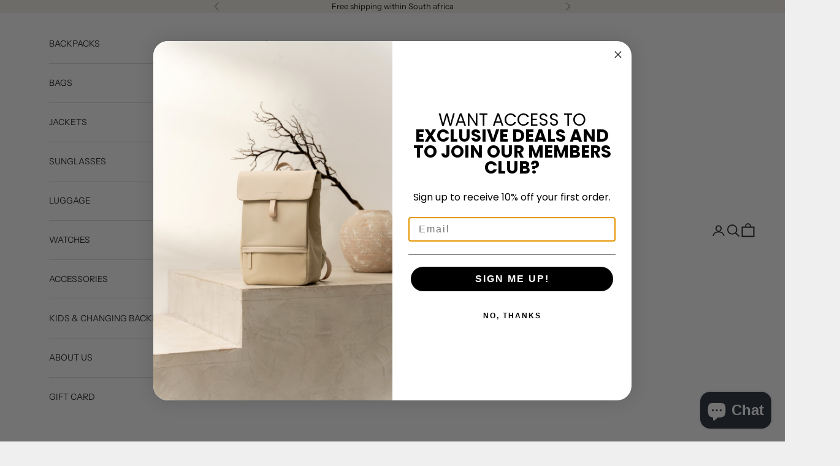

--- FILE ---
content_type: application/javascript
request_url: https://light.spicegems.org/0/js/scripttags/kapten-son-south-africa/country_redirect_f49777e105a25b0bdc4edc9ffc297456.min.js?v=31&shop=kapten-son-south-africa.myshopify.com
body_size: 12299
content:
(()=>{var T=class{static IsSamePath(e,t){return this.NakedPath(this.GetPath(e))==this.NakedPath(this.GetPath(t))}static NakedPath(e){return this.TrimSlash(this.RemoveParams(e))}static TrimSlash(e){return e.split("/").filter(t=>t).join("/")}static AppendParamObject(e,t,r=!0){let i=new URL(e),n=this.ParamToObject(i.searchParams),s=r?{...n,...t}:{...t,...n};Object.keys(s).filter(p=>{s[p]===""&&delete s[p]});let c=new URL(e);return c.search=this.ToQueryString(s),c.toString()}static ToQueryString(e){return new URLSearchParams(e).toString()}static GetParamsObject(e){let t=new URL(e);return this.ParamToObject(t.searchParams)}static ParamToObject(e){return Object.fromEntries?Object.fromEntries(e):[...e].reduce((r,[i,n])=>({...r,[i]:n}),{})}static RemoveParams(e){return e.split("?")[0]}static GetDomain(e){return new URL(e).host}static GetPath(e){return new URL(e).pathname}static GetSubdomain(e){return this.GetDomain(e).split(".").slice(0,-2).join(".")}static isSameDomain(e,t){return this.GetDomain(e)==this.GetDomain(t)}static IsSameUrl(e,t){return this.isSameDomain(e,t)&&this.IsSamePath(e,t)}static isWindowVariableDefined(e){let t=e.split("."),r=window;return t.every(n=>(r=r[n],r&&typeof r!="undefined"))}},f=T;var g=class{static Extract(e){return g.GetLangaugeFromUrl(e)??g.GetLanguageFromParam(e)}static GetLangaugeFromShopify(){return f.isWindowVariableDefined("Shopify.routes.root")&&window.Shopify.routes.root!=="/"?window.Shopify.routes.root.replace(/\//g,""):null}static GetLanguageFromPath(e){let r=e.split("/")[1]??"";return g.GetLanguageOrNull(r)}static GetLanguageFromParam(e){let r=f.GetParamsObject(e).lang??null;return g.GetLanguageOrNull(r)}static GetLangaugeFromUrl(e){if(e.split("/").length<4)return null;let t=f.GetPath(e);return this.GetLanguageFromPath(t)}static GetLanguageFromSubdomain(e){let t=f.GetSubdomain(e);return g.GetLanguageOrNull(t)}static GetLanguageOrNull(e){return g.IsLanguageCode(e)?e:null}static IsLanguageCode(e){return e==null?!1:e.length==2||e.length==5&&e.indexOf("-")==2}},C=g;var L=class{constructor(e){this.config=e}execute(){return this.config.visitor.url=window.location.href,this.config.visitor.language=C.GetLangaugeFromShopify()??C.Extract(this.config.visitor.url),this.config}},we=L;var Fe={"redirectRules":[{"country_code":["ZA"],"id":1,"name":"South African Redirect","url_to":"https:\/\/kapten-son.co.za\/","store_name":"Kapten & Son South Africa","relative":false,"utm":{"forward":false,"params":{"utm_source":"","utm_medium":"","utm_campaign":"","utm_term":"","utm_content":""}},"redirection":{"active":true,"autoRedirect":true,"displaySetting":{"type":"box","url":"https:\/\/cdn.shopify.com\/s\/files\/1\/0015\/7486\/2966\/files\/Default81921268b1900f955ddb99066bdb791cb04fcdd2_template.txt?v=1676365335"},"cookie":{"action":"2","value":52476,"time":"60"}},"whitelist":{"IsGlobal":true,"IP":[],"URL":[],"Param":[]}}],"whitelist":{"IP":[],"URL":[],"Param":["no_rule"]},"visitor":{"country_code":"US","ip_address":"3.143.223.99","ua":"Mozilla/5.0 (Macintosh; Intel Mac OS X 10_15_7) AppleWebKit/537.36 (KHTML, like Gecko) Chrome/131.0.0.0 Safari/537.36; ClaudeBot/1.0; +claudebot@anthropic.com)","url":"","language":""},"displaySetting":{"type":"box","url":"https:\/\/cdn.shopify.com\/s\/files\/1\/0015\/7486\/2966\/files\/Default81921268b1900f955ddb99066bdb791cb04fcdd2_template.txt?v=1676365335"},"gdpr":[],"userBatch":"3","cookie":{"action":"2","value":52476,"time":"60"},"allCountries":{"AF":"Afghanistan","AX":"\u00c5land Islands","AL":"Albania","DZ":"Algeria","AS":"American Samoa","AD":"Andorra","AO":"Angola","AI":"Anguilla","AQ":"Antarctica","AG":"Antigua and Barbuda","AR":"Argentina","AM":"Armenia","AW":"Aruba","AU":"Australia","AT":"Austria","AZ":"Azerbaijan","BS":"Bahamas","BH":"Bahrain","BD":"Bangladesh","BB":"Barbados","BY":"Belarus","BE":"Belgium","BZ":"Belize","BJ":"Benin","BM":"Bermuda","BT":"Bhutan","BO":"Bolivia, Plurinational State of","BQ":"Bonaire, Sint Eustatius and Saba","BA":"Bosnia and Herzegovina","BW":"Botswana","BV":"Bouvet Island","BR":"Brazil","IO":"British Indian Ocean Territory","BN":"Brunei Darussalam","BG":"Bulgaria","BF":"Burkina Faso","BI":"Burundi","KH":"Cambodia","CM":"Cameroon","CA":"Canada","CV":"Cape Verde","KY":"Cayman Islands","CF":"Central African Republic","TD":"Chad","CL":"Chile","CN":"China","CX":"Christmas Island","CC":"Cocos (Keeling) Islands","CO":"Colombia","KM":"Comoros","CG":"Congo","CD":"Congo, the Democratic Republic of the","CK":"Cook Islands","CR":"Costa Rica","CI":"C\u00f4te d`Ivoire","HR":"Croatia","CU":"Cuba","CW":"Cura\u00e7ao","CY":"Cyprus","CZ":"Czech Republic","DK":"Denmark","DJ":"Djibouti","DM":"Dominica","DO":"Dominican Republic","EC":"Ecuador","EG":"Egypt","SV":"El Salvador","GQ":"Equatorial Guinea","ER":"Eritrea","EE":"Estonia","ET":"Ethiopia","FK":"Falkland Islands (Malvinas)","FO":"Faroe Islands","FJ":"Fiji","FI":"Finland","FR":"France","GF":"French Guiana","PF":"French Polynesia","TF":"French Southern Territories","GA":"Gabon","GM":"Gambia","GE":"Georgia","DE":"Germany","GH":"Ghana","GI":"Gibraltar","GR":"Greece","GL":"Greenland","GD":"Grenada","GP":"Guadeloupe","GU":"Guam","GT":"Guatemala","GG":"Guernsey","GN":"Guinea","GW":"Guinea-Bissau","GY":"Guyana","HT":"Haiti","HM":"Heard Island and McDonald Islands","VA":"Holy See (Vatican City State)","HN":"Honduras","HK":"Hong Kong","HU":"Hungary","IS":"Iceland","IN":"India","ID":"Indonesia","IR":"Iran, Islamic Republic of","IQ":"Iraq","IE":"Ireland","IM":"Isle of Man","IL":"Israel","IT":"Italy","JM":"Jamaica","JP":"Japan","JE":"Jersey","JO":"Jordan","KZ":"Kazakhstan","KE":"Kenya","KI":"Kiribati","KP":"Korea, Democratic People`s Republic of","KR":"Korea, Republic of","KW":"Kuwait","KG":"Kyrgyzstan","LA":"Lao People`s Democratic Republic","LV":"Latvia","LB":"Lebanon","LS":"Lesotho","LR":"Liberia","LY":"Libya","LI":"Liechtenstein","LT":"Lithuania","LU":"Luxembourg","MO":"Macao","MK":"Macedonia, the Former Yugoslav Republic of","MG":"Madagascar","MW":"Malawi","MY":"Malaysia","MV":"Maldives","ML":"Mali","MT":"Malta","MH":"Marshall Islands","MQ":"Martinique","MR":"Mauritania","MU":"Mauritius","YT":"Mayotte","MX":"Mexico","FM":"Micronesia, Federated States of","MD":"Moldova, Republic of","MC":"Monaco","MN":"Mongolia","ME":"Montenegro","MS":"Montserrat","MA":"Morocco","MZ":"Mozambique","MM":"Myanmar","NA":"Namibia","NR":"Nauru","NP":"Nepal","NL":"Netherlands","NC":"New Caledonia","NZ":"New Zealand","NI":"Nicaragua","NE":"Niger","NG":"Nigeria","NU":"Niue","NF":"Norfolk Island","MP":"Northern Mariana Islands","NO":"Norway","OM":"Oman","PK":"Pakistan","PW":"Palau","PS":"Palestine, State of","PA":"Panama","PG":"Papua New Guinea","PY":"Paraguay","PE":"Peru","PH":"Philippines","PN":"Pitcairn","PL":"Poland","PT":"Portugal","PR":"Puerto Rico","QA":"Qatar","RE":"R\u00e9union","RO":"Romania","RU":"Russian Federation","RW":"Rwanda","BL":"Saint Barth\u00e9lemy","SH":"Saint Helena, Ascension and Tristan da Cunha","KN":"Saint Kitts and Nevis","LC":"Saint Lucia","MF":"Saint Martin (French part)","PM":"Saint Pierre and Miquelon","VC":"Saint Vincent and the Grenadines","WS":"Samoa","SM":"San Marino","ST":"Sao Tome and Principe","SA":"Saudi Arabia","SN":"Senegal","RS":"Serbia","SC":"Seychelles","SL":"Sierra Leone","SG":"Singapore","SX":"Sint Maarten (Dutch part)","SK":"Slovakia","SI":"Slovenia","SB":"Solomon Islands","SO":"Somalia","ZA":"South Africa","GS":"South Georgia and the South Sandwich Islands","SS":"South Sudan","ES":"Spain","LK":"Sri Lanka","SD":"Sudan","SR":"Suriname","SJ":"Svalbard and Jan Mayen","SZ":"Swaziland","SE":"Sweden","CH":"Switzerland","SY":"Syrian Arab Republic","TW":"Taiwan, Province of China","TJ":"Tajikistan","TZ":"Tanzania, United Republic of","TH":"Thailand","TL":"Timor-Leste","TG":"Togo","TK":"Tokelau","TO":"Tonga","TT":"Trinidad and Tobago","TN":"Tunisia","TR":"Turkey","TM":"Turkmenistan","TC":"Turks and Caicos Islands","TV":"Tuvalu","UG":"Uganda","UA":"Ukraine","AE":"United Arab Emirates","GB":"United Kingdom","US":"United States","UM":"United States Minor Outlying Islands","UY":"Uruguay","UZ":"Uzbekistan","VU":"Vanuatu","VE":"Venezuela, Bolivarian Republic of","VN":"Viet Nam","VG":"Virgin Islands, British","VI":"Virgin Islands, U.S.","WF":"Wallis and Futuna","EH":"Western Sahara","YE":"Yemen","ZM":"Zambia","ZW":"Zimbabwe"},"htmlCss":{"topBarHtml":"<div class=\"spicegems_cr_top_bar\" id=\"spicegems_cr_top_bar\"> <div class=\"spicegems_cr_top_bar_con-fluid \"> <div class=\"spicegems_cr_col-md-12\"> <msg id=\"spicegems_cr_mod_msg\"><\/msg> <a href=\"javascript:void(0)\" class=\"spicegems_cr_main-btn\" id=\"spicegems_cr_btn_yes\"><\/a> <a href=\"javascript:void(0)\" class=\"spicegems_cr_main-btn\" id=\"spicegems_cr_btn_no\"><\/a> <\/div><\/div><\/div>","boxHtml":"<div class=\"spicegems_cr_modal \" id=\"sg_country_redirect_mod\" tabindex=\"-1\" ><div class=spicegems_cr_modal-dialog><div class=spicegems_cr_modal-content><div class=spicegems_cr_modal-header><div class=spicegems_cr_modal-title id=spicegems_cr_myModalLabel><\/div><\/div><div class=spicegems_cr_modal-body><div id=spicegems_cr_mod_sitelogo style=display:none><img class=sg_cbr_img-responsive id=sg_cbr_box_image src=\"\"><\/div><msg id=spicegems_cr_mod_msg><\/msg><\/div><div class=spicegems_cr_modal-footer><a class=spicegems_cr_main-btn href=javascript:void(0) id=spicegems_cr_btn_yes><\/a> <a class=spicegems_cr_main-btn href=javascript:void(0) id=spicegems_cr_btn_no><\/a><\/div><\/div><\/div><\/div>","boxCss":"<style>\n.spicegems_cr_modal {\n  background-color: rgba(0, 0, 0, 0.2);\n}\n.spicegems_cr_modal {\n  position: fixed;\n  height: 100%;\n  top: 0;\n  right: 0;\n  bottom: 0;\n  left: 0;\n  z-index: 500000000;\n  display: none;\n  overflow: auto;\n  -webkit-overflow-scrolling: touch;\n  outline: 0;\n}\n.spicegems_cr_modal-open .spicegems_cr_modal {\n  overflow-x: hidden;\n  overflow-y: auto;\n}\n.spicegems_cr_modal-dialog {\n  position: relative;\n  width: auto;\n  margin: 10px;\n}\n.spicegems_cr_modal-content {\n  position: relative;\n  background-color: #fff;\n  -webkit-background-clip: padding-box;\n  background-clip: padding-box;\n  border: 1px solid #999;\n  border: 1px solid rgba(0, 0, 0, 0.2);\n  border-radius: 4px;\n  outline: 0;\n  -webkit-box-shadow: 0 3px 9px rgba(0, 0, 0, 0.5);\n  box-shadow: 0 3px 9px rgba(0, 0, 0, 0.5);\n  overflow: hidden;\n}\n.spicegems_cr_modal-backdrop {\n  position: fixed;\n  top: 0;\n  right: 0;\n  bottom: 0;\n  left: 0;\n  z-index: 400000000;\n  background-color: #000;\n}\n.spicegems_cr_modal-header {\n  background-color: rgb(33, 43, 53);\n  color: #fff;\n  border-bottom: 1px solid rgb(33, 43, 53);\n  padding: 12px 15px;\n  border-top-left-radius: 2px;\n  border-top-right-radius: 2px;\n  font-size: 18px;\n  font-family: sans-serif;\n  text-align: center;\n}\n\n.spicegems_cr_modal-title {\n  text-align: center;\n  margin: 0;\n  line-height: 1.42857143;\n}\n.spicegems_cr_modal-body {\n  position: relative;\n  padding: 50px 15px;\n  text-align: center;\n}\n#spicegems_cr_mod_msg {\n  font-family: sans-serif;\n  font-size: 20px;\n  color: #333;\n  line-height: normal;\n  -webkit-font-smoothing: antialiased;\n}\n#sg_country_redirect_mod #spicegems_cr_mod_msg {\n  padding: 0px;\n  background: transparent;\n}\n.spicegems_cr_modal-footer {\n  text-align: center;\n  border-top: 1px solid #ddd;\n  padding: 10px 15px;\n}\n.spicegems_cr_modal-scrollbar-measure {\n  position: absolute;\n  top: -9999px;\n  width: 50px;\n  height: 50px;\n  overflow: scroll;\n}\n\nbutton.spicegems_cr_close {\n  position: absolute;\n  width: 16px;\n  height: 16px;\n  top: 10px;\n  right: 10px;\n  float: right;\n  font-size: 21px;\n  font-weight: bold;\n  line-height: 1;\n  background: transparent;\n  background-color: transparent;\n  color: #fff;\n  text-shadow: 0 1px 0 #fff;\n  filter: alpha(opacity=20);\n  opacity: 0.9;\n  z-index: 2;\n  padding: 0;\n  outline: none;\n  border: none;\n  margin: 0px;\n  box-shadow: none;\n  cursor: pointer;\n  -webkit-appearance: none;\n}\n\nbutton.spicegems_cr_close:hover,\nbutton.spicegems_cr_close:focus {\n  text-decoration: none;\n  cursor: pointer;\n  opacity: 1;\n}\n\n.spicegems_cr_modal-open {\n  overflow: hidden;\n}\n@media (min-width: 768px) {\n  .spicegems_cr_modal-dialog {\n    width: 600px;\n    max-width: 95%;\n    margin: 30px auto;\n  }\n  .spicegems_cr_modal-content {\n    -webkit-box-shadow: 0 5px 15px rgba(0, 0, 0, 0.5);\n    box-shadow: 0 5px 15px rgba(0, 0, 0, 0.5);\n  }\n  .spicegems_cr_modal-sm {\n    width: 300px;\n  }\n}\n@media (min-width: 992px) {\n  .spicegems_cr_modal-lg {\n    width: 900px;\n  }\n}\n@media (max-width: 767px) {\n  .spicegems_cr_modal .spicegems_cr_modal-dialog {\n    width: auto;\n  }\n}\n\/* #spicegems_cr_mod_sitelogo {\n  text-align: center;\n  margin-bottom: 15px;\n}\n#spicegems_cr_mod_sitelogo img {\n  width: 60%;\n  display: block;\n  margin: 0 auto;\n} *\/\n#spicegems_cr_mod_sitelogo {\n  text-align: center;\n  width: 60%;\n  display: block;\n  margin: 0 auto 15px auto;\n}\n.sg_cbr_img-responsive {\n  width: 100%;\n  max-width: 100%;\n  height: auto;\n}\n\n#spicegems_cr_btn_yes {\n  color: #fff;\n  background-color: rgb(33, 43, 53);\n}\n#spicegems_cr_btn_no {\n  color: #000;\n  background-color: #e5e5e5;\n}\n\n.spicegems_cr_modal .spicegems_cr_modal-dialog {\n  top: 10%;\n  transform: translateY(-10%);\n}\n\n.spicegems_cr_main-btn {\n  min-width: 100px;\n  color: #fff;\n  background: #3d9ad1;\n  font-family: sans-serif;\n  font-size: 16px;\n  line-height: normal;\n  padding: 10px 15px;\n  font-weight: normal;\n  margin: 6px 5px;\n  border: 1px solid transparent;\n  border-radius: 2px;\n  display: inline-block;\n  text-align: center;\n  text-decoration: none;\n  font-family: \"Open Sans\", sans-serif;\n  -webkit-box-shadow: 0 2px 2px 0 rgba(0, 0, 0, 0.14), 0 3px 1px -2px rgba(0, 0, 0, 0.2),\n    0 1px 5px 0 rgba(0, 0, 0, 0.12);\n  box-shadow: 0 2px 2px 0 rgba(0, 0, 0, 0.14), 0 3px 1px -2px rgba(0, 0, 0, 0.2), 0 1px 5px 0 rgba(0, 0, 0, 0.12);\n  transition: all 0.3s ease-in-out 0s;\n  transition: box-shadow 0.2s cubic-bezier(0.4, 0, 1, 1), background-color 0.2s cubic-bezier(0.4, 0, 0.2, 1),\n    color 0.2s cubic-bezier(0.4, 0, 0.2, 1);\n}\n\n.spicegems_cr_main-btn:hover,\n.spicegems_cr_main-btn:active {\n  color: #fff;\n  opacity: 0.8;\n}\n\n.spicegems_cr_modal-footer.sgcr_button_align_vertical .spicegems_cr_main-btn {\n  width: 55%;\n}\n\n\/* Close button css *\/\nsvg.spicegems_cr_icon_close_Svg {\n  width: 16px;\n  height: 16px;\n  fill: currentColor;\n}\n\n#spicegems_cr_mod_sitelogo_header {\n  width: 30%;\n  margin: 0px auto;\n  max-width: 100%;\n  margin-bottom: 15px;\n  overflow: hidden;\n}\n\nimg.sg_cbr_img_header {\n  width: 100%;\n  vertical-align: middle;\n  margin: 0px auto;\n}\n\n\/* Animation CSS Start *\/\n\n\/* default animation CSS*\/\n.sgcr-animation--slide-down {\n  -webkit-animation: sgcr_default 0.2s linear;\n  -moz-animation: sgcr_default 0.2s linear;\n  -o-animation: sgcr_default 0.2s linear;\n  animation: sgcr_default 0.2s linear;\n}\n@keyframes sgcr_default {\n  from {\n    top: 0%;\n  }\n  to {\n    top: 10%;\n  }\n}\n\n\/* leftslide animateion start *\/\n.sgcr-animation--left {\n  -webkit-animation: sgcr_leftslide 0.2s linear;\n  -moz-animation: sgcr_leftslide 0.2s linear;\n  -o-animation: sgcr_leftslide 0.2s linear;\n  animation: sgcr_leftslide 0.2s linear;\n}\n@keyframes sgcr_leftslide {\n  from {\n    left: -20%;\n    opacity: 0;\n  }\n  to {\n    left: 0%;\n    opacity: 1;\n  }\n}\n\/* leftslide animateion end *\/\n\n\/* rightslide animateion start *\/\n.sgcr-animation--right {\n  -webkit-animation: sgcr_rightslide 0.2s linear;\n  -moz-animation: sgcr_rightslide 0.2s linear;\n  -o-animation: sgcr_rightslide 0.2s linear;\n  animation: sgcr_rightslide 0.2s linear;\n}\n@keyframes sgcr_rightslide {\n  from {\n    right: -20%;\n    opacity: 0;\n  }\n  to {\n    right: 0%;\n    opacity: 1;\n  }\n}\n\/* right animateion end *\/\n\n\/* slideUp animateion start *\/\n.sgcr-animation--slide-up {\n  -webkit-animation: sgcr_slideUp 0.2s linear;\n  -moz-animation: sgcr_slideUp 0.2s linear;\n  -o-animation: sgcr_slideUp 0.2s linear;\n  animation: sgcr_slideUp 0.2s linear;\n}\n@keyframes sgcr_slideUp {\n  from {\n    top: 20%;\n    opacity: 0;\n  }\n  to {\n    top: 10%;\n    opacity: 1;\n  }\n}\n\/* slideUp animateion end *\/\n\n\/* fadeIn Animation start *\/\n.sgcr-animation--fade-in {\n  animation: sg--fadeIn ease 1s;\n  -webkit-animation: sg--fadeIn ease 1s;\n  -moz-animation: sg--fadeIn ease 1s;\n  -o-animation: sg--fadeIn ease 1s;\n  -ms-animation: sg--fadeIn ease 1s;\n}\n@keyframes sg--fadeIn {\n  0% {\n    opacity: 0;\n  }\n  100% {\n    opacity: 1;\n  }\n}\n\n\/* fadeIn Animation end *\/\n\/* Animation CSS End *\/\n\n\/* Background image css *\/\n#sg_country_redirect_mod .spicegems_cr_modal-content,\n#sg_country_redirect_mod.spicegems_cr_modal {\n  background-size: cover;\n  background-repeat: no-repeat;\n  background-position: top center;\n}\n\n\/* Width USing Class *\/\n.sgcr_box-small {\n  width: 400px;\n}\n.sgcr_box-medium {\n  width: 600px;\n}\n.sgcr_box-large {\n  width: 800px;\n}\n\n.spicegems_cr_modal-title,\n#spicegems_cr_mod_msg,\n.spicegems_cr_main-btn {\n  white-space: break-spaces;\n}\n\n\/* flag common css *\/\n.spicegems_cr_modal span.fi {\n  background-size: contain;\n  background-position: 50%;\n  background-repeat: no-repeat;\n  position: relative;\n  display: inline-block;\n  width: 1.33333333em;\n  line-height: 1em;\n  margin: 0;\n  padding: 0;\n}\n\n.spicegems_cr_modal .fi-global {\n  background-image: url(https:\/\/cdn.shopify.com\/s\/files\/1\/0629\/5411\/1163\/files\/sg_global.png?v=1662362896);\n}\n\n.spicegems_cr_modal span.sg-2x {\n  width: 42px;\n  height: 36px;\n}\n\n.spicegems_cr_modal span.sg-4x {\n  width: 70px;\n  height: 54px;\n}\n\n.spicegems_cr_modal span.fi.sg-round {\n  background-size: cover;\n  border-radius: 50px;\n}\n\n.spicegems_cr_modal span.fi.sg-2x.sg-round {\n  background-size: cover;\n  width: 36px;\n  height: 36px;\n  border-radius: 50px;\n}\n#sg_country_redirect_mod span.fi.sg-4x.sg-round {\n  background-size: cover;\n  width: 54px;\n  height: 54px;\n  border-radius: 50px;\n}\n<\/style>","topBarCss":"<style>\n.spicegems_cr_top_bar {\n  background-color: rgba(33, 43, 53, 0.9);\n  color: #fff;\n  position: fixed;\n  width: 100%;\n  border: 1px solid transparent;\n  \/* opacity: 0.9; *\/\n  z-index: 400000000;\n  top: 0;\n  left: 0;\n  box-shadow: 0 1px 3px 2px rgba(0, 0, 0, 0.15);\n  padding: 6px 0;\n}\n\n#spicegems_cr_mod_msg {\n  color: #fff;\n  text-align: center;\n  font-family: sans-serif;\n  font-size: 18px;\n  line-height: normal;\n  letter-spacing: 0.3px;\n  text-shadow: 0px 2px 3px rgba(0, 0, 0, 0.2);\n  margin: 10px;\n}\n\n#spicegems_cr_top_bar #spicegems_cr_mod_msg {\n  padding: 0px;\n  background: transparent;\n}\n\n#spicegems_cr_btn_yes {\n  margin-left: 15px;\n}\n\n.spicegems_cr_top_bar_con-fluid {\n  padding-right: 0px;\n  padding-left: 0px;\n  margin-right: auto;\n  margin-left: auto;\n}\n\n@media (min-width: 992px) {\n  .spicegems_cr_col-md-3,\n  .spicegems_cr_col-md-4,\n  .spicegems_cr_col-md-5,\n  .spicegems_cr_col-md-6,\n  .spicegems_cr_col-md-7,\n  .spicegems_cr_col-md-8,\n  .spicegems_cr_col-md-9 {\n    float: left;\n  }\n\n  .spicegems_cr_col-md-12 {\n    width: 100%;\n    text-align: center;\n  }\n\n  .spicegems_cr_col-md-9 {\n    width: 75%;\n  }\n\n  .spicegems_cr_col-md-8 {\n    width: 66.66666667%;\n  }\n\n  .spicegems_cr_col-md-7 {\n    width: 58.33333333%;\n  }\n\n  .spicegems_cr_col-md-6 {\n    width: 50%;\n  }\n}\n\n.spicegems_cr_main-btn {\n  min-width: 100px;\n  color: #fff;\n  background: #3d9ad1;\n  font-family: sans-serif;\n  font-size: 16px;\n  line-height: normal;\n  padding: 10px 15px;\n  font-weight: normal;\n  margin: 6px 10px;\n  border: 1px solid transparent;\n  border-radius: 2px;\n  display: inline-block;\n  text-decoration: none;\n  font-family: \"Open Sans\", sans-serif;\n  -webkit-box-shadow: 0 2px 2px 0 rgb(0 0 0 \/ 14%), 0 3px 1px -2px rgb(0 0 0 \/ 20%), 0 1px 5px 0 rgb(0 0 0 \/ 12%);\n  box-shadow: 0 2px 2px 0 rgb(0 0 0 \/ 14%), 0 3px 1px -2px rgb(0 0 0 \/ 20%), 0 1px 5px 0 rgb(0 0 0 \/ 12%);\n  transition: all 0.3s ease-in-out 0s;\n  transition: box-shadow 0.2s cubic-bezier(0.4, 0, 1, 1), background-color 0.2s cubic-bezier(0.4, 0, 0.2, 1),\n    color 0.2s cubic-bezier(0.4, 0, 0.2, 1);\n}\n\n#spicegems_cr_btn_yes {\n  color: #000;\n  background-color: #e5e5e5;\n}\n\n#spicegems_cr_btn_no {\n  color: #fff;\n  background-color: #404e5d;\n}\n\n.spicegems_cr_main-btn:hover,\n.spicegems_cr_main-btn:active {\n  color: #fff;\n  opacity: 0.8;\n}\n\n#spicegems_cr_mod_sitelogo {\n  display: block;\n  width: 54px;\n  height: 54px;\n  overflow: hidden;\n  border: 0;\n  border-radius: 0;\n  padding: 0;\n  margin: 10px;\n}\n.sg_cbr_img-responsive {\n  width: 100%;\n  height: 100%;\n  object-fit: cover;\n}\n.spicegems_cr_col-md-12 {\n  text-align: center;\n  display: flex;\n  align-items: center;\n  justify-content: center;\n  flex-wrap: wrap;\n}\n\/* small device: Banner Padding css *\/\n\/* @media (max-width: 500px) {\n  #spicegems_cr_mod_sitelogo {\n    min-width: 54px;\n  }\n} *\/\n\n\/* Background image css *\/\n#spicegems_cr_top_bar {\n  background-size: cover;\n  background-repeat: no-repeat;\n  background-position: top center;\n}\n\n.spicegems_cr_modal-title,\n#spicegems_cr_mod_msg,\n.spicegems_cr_main-btn {\n  white-space: break-spaces;\n}\n\n\/* flag common css *\/\n#spicegems_cr_top_bar span.fi {\n  background-size: contain;\n  background-position: 50%;\n  background-repeat: no-repeat;\n  position: relative;\n  display: inline-block;\n  width: 1.33333333em;\n  line-height: 1em;\n  margin: 0;\n  padding: 0;\n}\n#spicegems_cr_top_bar .fi-global {\n  background-image: url(https:\/\/cdn.shopify.com\/s\/files\/1\/0629\/5411\/1163\/files\/sg_global.png?v=1662362896);\n}\n#spicegems_cr_top_bar span.sg-2x {\n  width: 42px;\n  height: 36px;\n}\n\n#spicegems_cr_top_bar span.sg-4x {\n  width: 70px;\n  height: 54px;\n}\n#spicegems_cr_top_bar span.fi.sg-round {\n  background-size: cover;\n  border-radius: 50px;\n}\n#spicegems_cr_top_bar span.fi.sg-2x.sg-round {\n  background-size: cover;\n  width: 36px;\n  height: 36px;\n  border-radius: 50px;\n}\n#spicegems_cr_top_bar span.fi.sg-4x.sg-round {\n  background-size: cover;\n  width: 54px;\n  height: 54px;\n  border-radius: 50px;\n}\n<\/style>","gdprHtml":"<div class=\"spicegems_gdpr_top_banner\" id=\"spicegems_gdpr_banner\"> <div class=\"spicegems_gdpr_banner_con\"> <div class=\"spicegems_gdpr_banner_inner\"> <msg id=\"spicegems_gdpr_banner_msg\"><\/msg> <a href=\"\" id=\"spicegems_gdpr_banner_link\"><\/a> <\/div><a href=\"javascript:void(0)\" id=\"spicegems_gdpr_main_btn\"><\/a> <\/div><\/div>","gdprCss":"<style>#spicegems_gdpr_banner{background-color: rgb(33, 43, 53);color: #fff;width: 100%;z-index: 500000001;box-shadow: 0 1px 3px 2px rgba(0, 0, 0, 0.15);padding: 6px 0;-webkit-animation:sgcr_feadIn .4s ease-in;-moz-animation:sgcr_feadIn .4s ease-in;-o-animation:sgcr_feadIn .4s ease-in;animation:sgcr_feadIn .4s ease-in;opacity: 1}@keyframes sgcr_feadIn{0%{opacity: 0}50%{opacity: 0.5}100%{opacity: 1}}.spicegems_gdpr_banner_con{padding-right: 15px;padding-left: 15px;margin-right: auto;margin-left: auto;display: flex}.spicegems_gdpr_banner_inner{display: inline-block;width: 90%;float: left;padding: 12px 5px}#spicegems_gdpr_banner_msg{display: inline;color: #fff;font-family: sans-serif;font-size: 18px;letter-spacing: 0.3px;text-align: justify}#spicegems_gdpr_banner_link{display: inline;padding: 12px 5px;color: #0072ff;font-family: sans-serif;font-size: 18px;letter-spacing: 0.3px;text-shadow: 0px 2px 3px rgba(0, 0, 0, 0.2)}#spicegems_gdpr_main_btn{min-width: 100px;color: #000;background: #e5e5e5;font-size: 16px;letter-spacing: 0.8px;letter-spacing: 1.1px;text-align: center;padding: 8px 15px;font-weight: normal;border-radius: 2px;display: inline-block;text-decoration: none;font-family: 'Open Sans', sans-serif;-webkit-box-shadow: 0 2px 2px 0 rgba(0, 0, 0, 0.14), 0 3px 1px -2px rgba(0, 0, 0, 0.2), 0 1px 5px 0 rgba(0, 0, 0, 0.12);box-shadow: 0 2px 2px 0 rgba(0, 0, 0, 0.14), 0 3px 1px -2px rgba(0, 0, 0, 0.2), 0 1px 5px 0 rgba(0, 0, 0, 0.12);transition: all 0.3s ease-in-out 0s;transition: box-shadow 0.2s cubic-bezier(0.4, 0, 1, 1), background-color 0.2s cubic-bezier(0.4, 0, 0.2, 1), color 0.2s cubic-bezier(0.4, 0, 0.2, 1);float: right;cursor: pointer;box-sizing: border-box}#spicegems_gdpr_main_btn:hover,#spicegems_gdpr_main_btn:active{opacity: 0.8}#spicegems_gdpr_main_btn{align-self: center;margin-left: auto}.spicegems_gdpr_top_pushdown_banner{position: static;top: 0;bottom: auto;left: 0}.spicegems_gdpr_top_banner{position: fixed;top: 0;bottom: auto;left: 0}.spicegems_gdpr_bottom_banner{position: fixed;top: auto;bottom: 0;left: 0}.spicegems_gdpr_float-left_banner{position: fixed;top: auto;bottom: 20px;left: 20px;width: 30% !important}.spicegems_gdpr_float-right_banner{position: fixed;top: auto;bottom: 20px;right: 20px;width: 30% !important}.spicegems_gdpr_float-left_banner .spicegems_gdpr_banner_con, .spicegems_gdpr_float-right_banner .spicegems_gdpr_banner_con{display: block}.spicegems_gdpr_float-left_banner .spicegems_gdpr_banner_inner, .spicegems_gdpr_float-right_banner .spicegems_gdpr_banner_inner{width: 100%}.spicegems_gdpr_float-left_banner .spicegems_gdpr_banner_inner > *, .spicegems_gdpr_float-right_banner .spicegems_gdpr_banner_inner > *{display: block !important;width: 100%}.spicegems_gdpr_float-left_banner #spicegems_gdpr_main_btn, .spicegems_gdpr_float-right_banner #spicegems_gdpr_main_btn{display: block !important;width: 100%;transform: none;margin-bottom: 10px}#spicegems_gdpr_banner{display: none}@media only screen and (max-width: 600px){.spicegems_gdpr_float-right_banner{width: 100% !important;right: 0;bottom: 0}.spicegems_gdpr_float-left_banner{width: 100% !important;left: 0;bottom: 0}}<\/style> "},"campaign":{"active":false,"type":"top_banner"},"gAnalyticsID":"","geoIPTracking":false,"autoredirect":false,"app_status":"1"},l=Fe;function h(o,e="equals"){let t=[];return o.forEach(r=>{t.push({match_against:r,match_type:e})}),t}function Ne(o){let e=[];return o.forEach(t=>{e.push({param:t})}),e}var V=class{constructor(e,t){e=e??[],typeof e=="string"&&(e=[e]),Array.isArray(e)&&e.length>0&&typeof e[0]=="string"&&(e=Ne(e)),this.params=e,this.matchAgainsts=t??[]}name(){return this.constructor.name}validate(){for(let e of this.params)for(let t of this.matchAgainsts)if(this.matcher(e.param,t))return!0;return!1}fireOnValidate(){return!0}fireOnInvalidate(){return!0}matcher(e,t){if(t.match_type==="equals"){if(e===t.match_against)return!0}else if(t.match_type==="contains"){if(e.includes(t.match_against))return!0}else if(t.match_type==="starts_with"){if(e.startsWith(t.match_against))return!0}else if(t.match_type==="ends_with"){if(e.endsWith(t.match_against))return!0}else if(t.match_type==="regex"&&new RegExp(t.match_against).test(e))return!0;return!1}},m=V;var W=class{constructor(){this.BeforeMiddlewares=[]}add(e){return this.BeforeMiddlewares.push(e),!0}execute(){let e=!1;for(let t=0;t<this.BeforeMiddlewares.length;t++){let r=this.BeforeMiddlewares[t];if(r.validate()){r.fireOnValidate(),e=!0;break}else r.fireOnInvalidate()}return e}},v=W;var G=class extends m{constructor(){super(...arguments);this.knowns=["googlebot","www.google.com","googlebot-mobile","googlebot-image","googlebot-news","googlebot-video","adsbot-google-mobile","adsbot-google","feedfetcher-google","mediapartners-google","google-adwords-instant","appengine-google","google web preview","msnbot","google search console","google-shopping-quality","google web preview analytics","storebot-google","googleweblight","google favicon","duplexweb-google","google-read-aloud","adsbot-google-mobile-apps","apis-google"]}validate(){return this.matchAgainsts=h(this.knowns,"contains"),super.validate()}},Ie=G;var O=class extends m{validate(){return this.isIframe()}isIframe(){try{return window.Shopify&&window.Shopify.designMode?!0:window.self!==window.top}catch(e){return!0}}},Ce=O;function y(o){for(var e=1;e<arguments.length;e++){var t=arguments[e];for(var r in t)o[r]=t[r]}return o}var qe={read:function(o){return o[0]==='"'&&(o=o.slice(1,-1)),o.replace(/(%[\dA-F]{2})+/gi,decodeURIComponent)},write:function(o){return encodeURIComponent(o).replace(/%(2[346BF]|3[AC-F]|40|5[BDE]|60|7[BCD])/g,decodeURIComponent)}};function j(o,e){function t(i,n,s){if(typeof document!="undefined"){s=y({},e,s),typeof s.expires=="number"&&(s.expires=new Date(Date.now()+s.expires*864e5)),s.expires&&(s.expires=s.expires.toUTCString()),i=encodeURIComponent(i).replace(/%(2[346B]|5E|60|7C)/g,decodeURIComponent).replace(/[()]/g,escape);var c="";for(var p in s)!s[p]||(c+="; "+p,s[p]!==!0&&(c+="="+s[p].split(";")[0]));return document.cookie=i+"="+o.write(n,i)+c}}function r(i){if(!(typeof document=="undefined"||arguments.length&&!i)){for(var n=document.cookie?document.cookie.split("; "):[],s={},c=0;c<n.length;c++){var p=n[c].split("="),B=p.slice(1).join("=");try{var I=decodeURIComponent(p[0]);if(s[I]=o.read(B,I),i===I)break}catch(Je){}}return i?s[i]:s}}return Object.create({set:t,get:r,remove:function(i,n){t(i,"",y({},n,{expires:-1}))},withAttributes:function(i){return j(this.converter,y({},this.attributes,i))},withConverter:function(i){return j(y({},this.converter,i),this.attributes)}},{attributes:{value:Object.freeze(e)},converter:{value:Object.freeze(o)}})}var $e=j(qe,{path:"/"}),a=$e;var M=class{static isPositive(e){return!!(e&&this.positives.includes(e))}};M.positives=["true","yes","1"];var d=M;var U=class{static setTime(e){return e?{expires:e,sameSite:"none",secure:!0}:{sameSite:"none",secure:!0}}static updateValue(e){let t=d.isPositive(e.action)?parseInt(e.time):0,r=e.value.toString();a.get("sgcr_cookieValue")!==r&&(a.remove("sgcr_stopRedirect"),a.set("sgcr_cookieValue",r,this.setTime(t)))}},u=U;var D=class extends m{constructor(){super(...arguments);this.knowns=["sgcr_noredirect"]}validate(){if(this.params.length===0)return!1;this.matchAgainsts.forEach(t=>{this.knowns.push(t.match_against)});let e=f.GetParamsObject(this.params[0].param);if(Object.keys(e).length===0)return!1;for(let t of this.knowns)if(d.isPositive((e[t]??"").toLowerCase()))return!0;return!1}fireOnValidate(){return a.set("sgcr_bypass","yes",u.setTime()),!0}fireOnInvalidate(){return!0}},R=D;var K=class{constructor(e){this.visitor=e.visitor,this.whitelist=e.whitelist}execute(){let e=new v,t=this.visitor.url,r=new R(t,h(this.whitelist.Param));e.add(r);let i=new Ie(this.visitor.ua);e.add(i);let n=new Ce;return e.add(n),e.execute()}},ve=K;var F=class{static Log(e){console.log(e)}static Report(e){console.log(e)}},b=F;var N=class{constructor(e,t){this.matchedRule=e,this.config=t}},_=N;var q=class extends _{execute(){f.isSameDomain(this.config.visitor.url,this.matchedRule.url_to)&&a.set("sgcr_sameDomain","yes",u.setTime());try{window.stop()}catch(e){b.Log(e)}window.location.replace(this.matchedRule.url_to)}},k=q;var $=class{static Body(){return new Promise(e=>{if(document.body)return e(document.body);let t=new MutationObserver(()=>{document.body&&(e(document.body),t.disconnect())});t.observe(document.documentElement,{childList:!0})})}},A=$;var x=class{isAnalyticsLoaded(){let e=["gtag","__gaTracker","ga"];window.sgcr_GAExist=!1;for(let t=0;t<e.length;t++)if(typeof window[e[t]]=="function"){window.sgcr_GAExist=!0,window.sgcr_analytics={type:e[t],fnc:window[e[t]]};break}return!0}static SendEventsToAnalytics(e,t,r,i){if(t.geoIPTracking&&window.sgcr_GAExist)window.sgcr_analytics.type==="gtag"?window.sgcr_analytics.fnc("event",e,{event_category:"GeoIP_CountryRedirect",event_label:r.url_to,event_callback:x.createFunctionWithTimeout(i,1e3,t,r)}):window.sgcr_analytics.fnc("send",{hitType:"event",eventCategory:"GeoIP_CountryRedirect",eventAction:e,eventLabel:r.url_to,hitCallback:x.createFunctionWithTimeout(i,1e3,t,r)});else try{i&&i(t,r)}catch(n){b.Log(n)}}static createFunctionWithTimeout(e,t,r,i){let n=!1;function s(){if(e&&!n){n=!0;try{e(r,i)}catch(c){b.Log(c)}}}return setTimeout(s,t||1e3),s}},H=x;var J=class{static disable(e){window["ga-disable-"+e]=!0}static enable(e){window["ga-disable-"+e]=!1}},E=J;var Y=class{constructor(e,t){this.config=e;this.matchedRule=t}events(){let e=document.querySelectorAll("#spicegems_cr_btn_yes"),t=document.querySelectorAll("#spicegems_cr_btn_no"),r=document.querySelectorAll(".spicegems_cr_close"),i=d.isPositive(this.config.cookie.action)?parseInt(this.config.cookie.time):0;e.forEach(n=>{n.addEventListener("click",()=>{this.onYesButton(i)})}),[r,t].forEach(n=>{n.forEach(s=>{s&&s.addEventListener("click",()=>{this.onNoButton(i)})})}),this.config.geoIPTracking&&new H().isAnalyticsLoaded(),window.dispatchEvent(new CustomEvent("SGCountryRedirectModal:init"))}onYesButton(e){d.isPositive(this.config.cookie.action)&&a.set("sgcr_stopRedirect","no",u.setTime(e)),H.SendEventsToAnalytics("VisitorRedirecting",this.config,this.matchedRule,this.redirect)}onNoButton(e){let t=document.querySelector("#sg_country_redirect_mod"),r=document.querySelector("#spicegems_cr_top_bar");a.set("sgcr_stopRedirect","yes",u.setTime(e)),t?t.style.display="none":r?.remove(),H.SendEventsToAnalytics("VisitorStaying",this.config,this.matchedRule,this.enableGATracking)}redirect(e,t){new k(t,e).execute()}enableGATracking(e){e.gAnalyticsID&&E.enable(e.gAnalyticsID)}},xe=Y;var z=class{constructor(e){this.config=e}execute(){let e=f.GetParamsObject(this.config.visitor.url);if(!d.isPositive(e.GEOIPPreview))return!1;let t=`https://cdn.shopify.com${e.GEOIPPreviewId}`,r=e.GEOIPPreviewType,i=this.createRule(),n={type:r,url:t};return this.config.displaySetting=n,new S(this.config,i).displaySetting(!0),!0}static events(){let e=document.querySelectorAll("#spicegems_cr_btn_no");[document.querySelectorAll(".spicegems_cr_close"),e].forEach(r=>{r.forEach(i=>{i&&i.addEventListener("click",()=>{let n=document.querySelector("#sg_country_redirect_mod"),s=document.querySelector("#spicegems_cr_top_bar");n?n.remove():s.remove()})})})}createRule(){return{country_code:[""],url_to:"",relative:!0,store_name:"[store-name]",utm:{forward:!0,params:{utm_source:"",utm_medium:"",utm_campaign:"",utm_term:"",utm_content:""}},redirection:{active:!0,autoRedirect:!1,cookie:{time:"",action:"",value:0},displaySetting:{type:"",url:""}},whitelist:{IsGlobal:!0,IP:[],URL:[],Param:[]}}}},P=z;var Q=class{static execute(e,t){let{visitor:{country_code:r},allCountries:i}=l;return e.replace(/\[store-name]/g,t).replace(/\[country-name]/g,i[r]).replace(/\[country-code]/g,r.toLowerCase())}},ye=Q;var X=class extends xe{async displaySetting(e){try{let r=await(await fetch(this.config.displaySetting.url)).json(),i=this.matchedRule.store_name,n=ye.execute(r.html,i),s=await A.Body(),{boxCss:c,topBarCss:p}=this.config.htmlCss,B=this.config.displaySetting.type=="box"?c:p;document.head.insertAdjacentHTML("beforeend",'<link rel="stylesheet" href="https://cdnjs.cloudflare.com/ajax/libs/flag-icon-css/6.6.4/css/flag-icons.min.css">'),s.insertAdjacentHTML("beforeend",B+r.css+n);let I=document.querySelector("#sg_country_redirect_mod,#spicegems_cr_top_bar");I&&(I.style.display="block"),e?P.events():this.events()}catch(t){b.Log("Invalid Url")}}},S=X;var Z=class extends _{execute(){this.config.autoredirect||a.get("sgcr_stopRedirect")==="no"?new k(this.matchedRule,this.config).execute():new S(this.config,this.matchedRule).displaySetting()}},Me=Z;var ee=class{constructor(e){this.config=e}},Re=ee;var te=class{constructor(e){this.visitor=e}},_e=te;var w=class{constructor(e,t){this.rule=e,this.visitor=t}execute(){let e=this.rule.url_to,t=this.visitor.url;return e=f.AppendParamObject(e,this.rule.utm.params),this.rule.utm.forward&&(e=w.NakedDecorateForwardParam(t,e)),this.rule.relative&&(e=w.AppendRelativeUrl(t,e)),this.rule.url_to=e,this.rule}static AppendRelativeUrl(e,t,r=!0){t=w.NakedDecorateForwardParam(e,t,!1);let i=C.Extract(t),n=f.GetPath(e),s=C.GetLangaugeFromUrl(e);if(r&&i){let p=n.split("/");p.splice(1,s?1:0,i),n=p.join("/")}let c=new URL(t);return c.pathname=n==="/"?f.GetPath(t):n,c.toString()}static NakedDecorateForwardParam(e,t,r=!0){let i=f.GetParamsObject(e),n=Object.entries(i);return n=n.filter(([s])=>r?s.startsWith("utm_"):!s.startsWith("utm_")),i=Object.fromEntries(n),f.AppendParamObject(t,i)}},ke=w;var re=class extends _e{execute(e){let t=null;for(let r of e)if(r.country_code.includes(this.visitor.country_code)){this.whenMatch(r)||(t=r),t||a.set("sgcr_sameDomain","yes",u.setTime());break}return t}whenMatch(e){return e=new ke(e,this.visitor).execute(),!!f.IsSameUrl(this.visitor.url,e.url_to)}},Ae=re;var ie=class extends m{constructor(){super(...arguments);this.knowns=["sgcr_stopRedirect","sgcr_sameDomain","sgcr_ignoreByCampaign"]}validate(){this.params.forEach(e=>{this.knowns.push(e.param)});for(let e of this.knowns)if(d.isPositive(a.get(e)??""))return!0;return!1}},He=ie;var oe=class extends m{},Ee=oe;var ne=class extends m{validate(){let e=this.params[0].param,t=[];t.push(e);for(let r of t)for(let i of this.matchAgainsts)if(this.matcher(r,i))return!0;return!1}},Pe=ne;var se=class{constructor(e,t){this.config=e,this.matchWhitelist=t}execute(){let e=new v,t=this.config.visitor.url,{IP:r,URL:i}=this.matchWhitelist;this.matchWhitelist.IsGlobal&&(r.push(...this.config.whitelist.IP),i.push(...this.config.whitelist.URL));let n=new He;e.add(n);let s=new Ee(this.config.visitor.ip_address,h(r));e.add(s);let c=new Pe(t,i);return e.add(c),e.execute()}},Se=se;var ae=class extends Re{match(){return new Ae(this.config.visitor).execute(this.config.redirectRules)}afterMatch(e){return new Se(this.config,e.whitelist).execute()}},Be=ae;var ce=class extends m{fireOnValidate(){return a.set("sgcr_referrer","yes",u.setTime()),!0}fireOnInvalidate(){return!0}},Te=ce;var le=class extends m{constructor(){super(...arguments);this.knowns=["sgcr_bypass","sgcr_referrer"]}validate(){for(let e of this.knowns)if(d.isPositive(a.get(e)??""))return!0;return!1}},Le=le;var fe=class{constructor(e){this.visitor=e.visitor,this.whitelist=e.whitelist}execute(){let e=new v,t=new Le;e.add(t);let r=new Te(document.referrer,h(["statictab","iframehost"],"contains"));return e.add(r),e.execute()}},Ve=fe;var de=class extends R{constructor(){super(...arguments);this.knowns=["gclid","gclsrc"]}validate(){if(this.params.length===0)return!1;this.matchAgainsts.forEach(t=>{this.knowns.push(t.match_against)});let e=f.GetParamsObject(this.params[0].param);for(let t of this.knowns)if(!!e[t])return a.set("sgcr_isCampaign","yes",u.setTime()),!0;return!1}},We=de;var ue=class{constructor(e,t){this.matchedRule=e,this.redirectConfig=t}isCampaignOn(){return(d.isPositive(a.get("sgcr_isCampaign"))||this.redirectConfig.campaign.active&&new We(this.redirectConfig.visitor.url).validate())&&this.updateModalType()}updateRuleSetting(){this.redirectConfig.displaySetting=this.matchedRule.redirection.displaySetting,this.redirectConfig.autoredirect=this.matchedRule.redirection.autoRedirect,this.redirectConfig.cookie=this.matchedRule.redirection.cookie}updateModalType(){return this.redirectConfig.campaign.type==="ignore"&&a.set("sgcr_ignoreByCampaign","yes",u.setTime()),!0}execute(){return this.matchedRule.redirection.active&&this.updateRuleSetting(),this.isCampaignOn()&&(this.redirectConfig.autoredirect=!1),this.redirectConfig}},Ge=ue;var pe=class{constructor(e){this.config=e}execute(){if(new Ve(this.config).execute()||new P(this.config).execute())return!1;let r=new Be(this.config),i=r.match();if(i===null)return!1;let n=new Ge(i,this.config).execute(),s=n.cookie;return u.updateValue(s),r.afterMatch(i)?!1:(this.config.gAnalyticsID&&E.disable(this.config.gAnalyticsID),new Me(i,n).execute(),!0)}},Oe=pe;var me=class{static validate(e){return["AX","AL","AD","AT","BY","BE","BA","BG","HR","CZ","DK","EE","FO","FI","FR","DE","GI","GR","GG","VA","HU","IS","IE","IM","IT","JE","LV","LI","LT","LU","MT","MD","MC","ME","NL","MK","NO","PL","PT","RO","RU","SM","RS","SK","SI","ES","SJ","SE","CH","UA","GB"].includes(e)}},je=me;var ge=class{constructor(e){this.config=e}execute(){let e=d.isPositive(a.get("sgcr_gdpr"))||d.isPositive(a.get("sgcr_bypass")),t=d.isPositive(this.config.gdpr.euOnly)&&!je.validate(this.config.visitor.country_code);return!!(e||t)}},Ue=ge;var he=class{async create(){(await A.Body()).insertAdjacentHTML("beforeend",l.htmlCss.gdprHtml+l.htmlCss.gdprCss),this.addSettings()}addSettings(){let[e,t,r,i]=document.querySelectorAll("#spicegems_gdpr_banner, #spicegems_gdpr_banner_msg, #spicegems_gdpr_banner_link, #spicegems_gdpr_main_btn");e.className=`spicegems_gdpr_${l.gdpr.position}_banner`,t.insertAdjacentHTML("beforeend",l.gdpr.message),r.insertAdjacentHTML("beforeend",l.gdpr.policyText),r.setAttribute("href",l.gdpr.policyUrl),r.setAttribute("target","_blank"),i.insertAdjacentHTML("beforeend",l.gdpr.btnText),i.addEventListener("click",()=>this.close());let n=`<style>#spicegems_gdpr_banner{background-color:${l.gdpr.bgColor};display:block;}#spicegems_gdpr_banner_msg{color:${l.gdpr.color}}#spicegems_gdpr_banner_link{color:${l.gdpr.policyLinkColor}}#spicegems_gdpr_main_btn{background-color:${l.gdpr.btnBgColor};color:${l.gdpr.btnTextColor}}</style>`;document.body.insertAdjacentHTML("beforeend",n);let s=document.createElement("style");s.id="sgcr_gdpr_customCss";let c=l.gdpr.customCss;s.insertAdjacentHTML("beforeend",c),c&&document.body.append(s)}close(){let e=parseInt(l.gdpr.cookieTime)?parseInt(l.gdpr.cookieTime):0;a.set("sgcr_gdpr","yes",u.setTime(e)),document.querySelector("#spicegems_gdpr_banner")?.remove(),document.querySelector("#sgcr_gdpr_customCss")?.remove()}},De=he;var be=class{execute(){return new Ue(l).execute()?!1:(new De().create(),!0)}},Ke=be;(()=>{if(window.scr_loaded)return!1;window.scr_loaded=!0;let o=new we(l).execute();return new ve(o).execute()?!1:(new Oe(o).execute(),d.isPositive(o.gdpr.isActive)&&new Ke().execute(),!0)})();})();/*!js-cookie v3.0.1 | MIT*/

--- FILE ---
content_type: text/javascript; charset=utf-8
request_url: https://kapten-son.co.za/products/kapten-son-south-africa-gift-card.js
body_size: 846
content:
{"id":7891763789942,"title":"Kapten \u0026 Son South Africa Gift Card","handle":"kapten-son-south-africa-gift-card","description":"\u003cp\u003ePresent the perfect gift with our Kapten \u0026amp; Son South Africa Gift Card, redeemable exclusively on \u003cstrong\u003ewww.kapten-son.co.za.\u003c\/strong\u003e Ideal for those who appreciate refined style and quality craftsmanship. \u003c\/p\u003e\n\u003cp\u003eShare the gift of choice and elegance with someone special.\u003c\/p\u003e\n\u003cp\u003e\u003cmeta charset=\"utf-8\"\u003e\u003cstrong\u003ePlease note: this gift card is valid only for online purchases at our official website (www.kapten-son.co.za) and cannot be used at any of our retail partners, our Waterfront store location, or any other sales platforms. \u003c\/strong\u003e\u003c\/p\u003e","published_at":"2025-11-30T11:57:51+02:00","created_at":"2025-11-30T11:57:49+02:00","vendor":"Kapten \u0026 Son - South Africa","type":"","tags":[],"price":40000,"price_min":40000,"price_max":500000,"available":true,"price_varies":true,"compare_at_price":null,"compare_at_price_min":0,"compare_at_price_max":0,"compare_at_price_varies":false,"variants":[{"id":42806012706934,"title":"R 400.00","option1":"R 400.00","option2":null,"option3":null,"sku":null,"requires_shipping":false,"taxable":false,"featured_image":null,"available":true,"name":"Kapten \u0026 Son South Africa Gift Card - R 400.00","public_title":"R 400.00","options":["R 400.00"],"price":40000,"weight":0,"compare_at_price":null,"inventory_management":null,"barcode":null,"requires_selling_plan":false,"selling_plan_allocations":[]},{"id":42806012739702,"title":"R 500.00","option1":"R 500.00","option2":null,"option3":null,"sku":null,"requires_shipping":false,"taxable":false,"featured_image":null,"available":true,"name":"Kapten \u0026 Son South Africa Gift Card - R 500.00","public_title":"R 500.00","options":["R 500.00"],"price":50000,"weight":0,"compare_at_price":null,"inventory_management":null,"barcode":null,"requires_selling_plan":false,"selling_plan_allocations":[]},{"id":42806012772470,"title":"R 600.00","option1":"R 600.00","option2":null,"option3":null,"sku":null,"requires_shipping":false,"taxable":false,"featured_image":null,"available":true,"name":"Kapten \u0026 Son South Africa Gift Card - R 600.00","public_title":"R 600.00","options":["R 600.00"],"price":60000,"weight":0,"compare_at_price":null,"inventory_management":null,"barcode":null,"requires_selling_plan":false,"selling_plan_allocations":[]},{"id":42806012805238,"title":"R 700.00","option1":"R 700.00","option2":null,"option3":null,"sku":null,"requires_shipping":false,"taxable":false,"featured_image":null,"available":true,"name":"Kapten \u0026 Son South Africa Gift Card - R 700.00","public_title":"R 700.00","options":["R 700.00"],"price":70000,"weight":0,"compare_at_price":null,"inventory_management":null,"barcode":null,"requires_selling_plan":false,"selling_plan_allocations":[]},{"id":42806012838006,"title":"R 800.00","option1":"R 800.00","option2":null,"option3":null,"sku":null,"requires_shipping":false,"taxable":false,"featured_image":null,"available":true,"name":"Kapten \u0026 Son South Africa Gift Card - R 800.00","public_title":"R 800.00","options":["R 800.00"],"price":80000,"weight":0,"compare_at_price":null,"inventory_management":null,"barcode":null,"requires_selling_plan":false,"selling_plan_allocations":[]},{"id":42806012870774,"title":"R 900.00","option1":"R 900.00","option2":null,"option3":null,"sku":null,"requires_shipping":false,"taxable":false,"featured_image":null,"available":true,"name":"Kapten \u0026 Son South Africa Gift Card - R 900.00","public_title":"R 900.00","options":["R 900.00"],"price":90000,"weight":0,"compare_at_price":null,"inventory_management":null,"barcode":null,"requires_selling_plan":false,"selling_plan_allocations":[]},{"id":42806012903542,"title":"R 1,000.00","option1":"R 1,000.00","option2":null,"option3":null,"sku":null,"requires_shipping":false,"taxable":false,"featured_image":null,"available":true,"name":"Kapten \u0026 Son South Africa Gift Card - R 1,000.00","public_title":"R 1,000.00","options":["R 1,000.00"],"price":100000,"weight":0,"compare_at_price":null,"inventory_management":null,"barcode":null,"requires_selling_plan":false,"selling_plan_allocations":[]},{"id":42806012936310,"title":"R 1,200.00","option1":"R 1,200.00","option2":null,"option3":null,"sku":null,"requires_shipping":false,"taxable":false,"featured_image":null,"available":true,"name":"Kapten \u0026 Son South Africa Gift Card - R 1,200.00","public_title":"R 1,200.00","options":["R 1,200.00"],"price":120000,"weight":0,"compare_at_price":null,"inventory_management":null,"barcode":null,"requires_selling_plan":false,"selling_plan_allocations":[]},{"id":42806012969078,"title":"R 1,400.00","option1":"R 1,400.00","option2":null,"option3":null,"sku":null,"requires_shipping":false,"taxable":false,"featured_image":null,"available":true,"name":"Kapten \u0026 Son South Africa Gift Card - R 1,400.00","public_title":"R 1,400.00","options":["R 1,400.00"],"price":140000,"weight":0,"compare_at_price":null,"inventory_management":null,"barcode":null,"requires_selling_plan":false,"selling_plan_allocations":[]},{"id":42806013001846,"title":"R 1,600.00","option1":"R 1,600.00","option2":null,"option3":null,"sku":null,"requires_shipping":false,"taxable":false,"featured_image":null,"available":true,"name":"Kapten \u0026 Son South Africa Gift Card - R 1,600.00","public_title":"R 1,600.00","options":["R 1,600.00"],"price":160000,"weight":0,"compare_at_price":null,"inventory_management":null,"barcode":null,"requires_selling_plan":false,"selling_plan_allocations":[]},{"id":42806013034614,"title":"R 1,800.00","option1":"R 1,800.00","option2":null,"option3":null,"sku":null,"requires_shipping":false,"taxable":false,"featured_image":null,"available":true,"name":"Kapten \u0026 Son South Africa Gift Card - R 1,800.00","public_title":"R 1,800.00","options":["R 1,800.00"],"price":180000,"weight":0,"compare_at_price":null,"inventory_management":null,"barcode":null,"requires_selling_plan":false,"selling_plan_allocations":[]},{"id":42806013067382,"title":"R 2,000.00","option1":"R 2,000.00","option2":null,"option3":null,"sku":null,"requires_shipping":false,"taxable":false,"featured_image":null,"available":true,"name":"Kapten \u0026 Son South Africa Gift Card - R 2,000.00","public_title":"R 2,000.00","options":["R 2,000.00"],"price":200000,"weight":0,"compare_at_price":null,"inventory_management":null,"barcode":null,"requires_selling_plan":false,"selling_plan_allocations":[]},{"id":42806013100150,"title":"R 2,500.00","option1":"R 2,500.00","option2":null,"option3":null,"sku":null,"requires_shipping":false,"taxable":false,"featured_image":null,"available":true,"name":"Kapten \u0026 Son South Africa Gift Card - R 2,500.00","public_title":"R 2,500.00","options":["R 2,500.00"],"price":250000,"weight":0,"compare_at_price":null,"inventory_management":null,"barcode":null,"requires_selling_plan":false,"selling_plan_allocations":[]},{"id":42806013132918,"title":"R 3,000.00","option1":"R 3,000.00","option2":null,"option3":null,"sku":null,"requires_shipping":false,"taxable":false,"featured_image":null,"available":true,"name":"Kapten \u0026 Son South Africa Gift Card - R 3,000.00","public_title":"R 3,000.00","options":["R 3,000.00"],"price":300000,"weight":0,"compare_at_price":null,"inventory_management":null,"barcode":null,"requires_selling_plan":false,"selling_plan_allocations":[]},{"id":42806013165686,"title":"R 3,500.00","option1":"R 3,500.00","option2":null,"option3":null,"sku":null,"requires_shipping":false,"taxable":false,"featured_image":null,"available":true,"name":"Kapten \u0026 Son South Africa Gift Card - R 3,500.00","public_title":"R 3,500.00","options":["R 3,500.00"],"price":350000,"weight":0,"compare_at_price":null,"inventory_management":null,"barcode":null,"requires_selling_plan":false,"selling_plan_allocations":[]},{"id":42806013198454,"title":"R 4,000.00","option1":"R 4,000.00","option2":null,"option3":null,"sku":null,"requires_shipping":false,"taxable":false,"featured_image":null,"available":true,"name":"Kapten \u0026 Son South Africa Gift Card - R 4,000.00","public_title":"R 4,000.00","options":["R 4,000.00"],"price":400000,"weight":0,"compare_at_price":null,"inventory_management":null,"barcode":null,"requires_selling_plan":false,"selling_plan_allocations":[]},{"id":42806013231222,"title":"R 4,500.00","option1":"R 4,500.00","option2":null,"option3":null,"sku":null,"requires_shipping":false,"taxable":false,"featured_image":null,"available":true,"name":"Kapten \u0026 Son South Africa Gift Card - R 4,500.00","public_title":"R 4,500.00","options":["R 4,500.00"],"price":450000,"weight":0,"compare_at_price":null,"inventory_management":null,"barcode":null,"requires_selling_plan":false,"selling_plan_allocations":[]},{"id":42806013263990,"title":"R 5,000.00","option1":"R 5,000.00","option2":null,"option3":null,"sku":null,"requires_shipping":false,"taxable":false,"featured_image":null,"available":true,"name":"Kapten \u0026 Son South Africa Gift Card - R 5,000.00","public_title":"R 5,000.00","options":["R 5,000.00"],"price":500000,"weight":0,"compare_at_price":null,"inventory_management":null,"barcode":null,"requires_selling_plan":false,"selling_plan_allocations":[]}],"images":["\/\/cdn.shopify.com\/s\/files\/1\/0015\/7486\/2966\/files\/10_b4f7be81-b0ee-40e7-8318-374b354b37bd.png?v=1764096214"],"featured_image":"\/\/cdn.shopify.com\/s\/files\/1\/0015\/7486\/2966\/files\/10_b4f7be81-b0ee-40e7-8318-374b354b37bd.png?v=1764096214","options":[{"name":"Denominations","position":1,"values":["R 400.00","R 500.00","R 600.00","R 700.00","R 800.00","R 900.00","R 1,000.00","R 1,200.00","R 1,400.00","R 1,600.00","R 1,800.00","R 2,000.00","R 2,500.00","R 3,000.00","R 3,500.00","R 4,000.00","R 4,500.00","R 5,000.00"]}],"url":"\/products\/kapten-son-south-africa-gift-card","media":[{"alt":null,"id":26764786237558,"position":1,"preview_image":{"aspect_ratio":1.0,"height":1080,"width":1080,"src":"https:\/\/cdn.shopify.com\/s\/files\/1\/0015\/7486\/2966\/files\/10_b4f7be81-b0ee-40e7-8318-374b354b37bd.png?v=1764096214"},"aspect_ratio":1.0,"height":1080,"media_type":"image","src":"https:\/\/cdn.shopify.com\/s\/files\/1\/0015\/7486\/2966\/files\/10_b4f7be81-b0ee-40e7-8318-374b354b37bd.png?v=1764096214","width":1080}],"requires_selling_plan":false,"selling_plan_groups":[]}

--- FILE ---
content_type: text/javascript; charset=utf-8
request_url: https://kapten-son.co.za/products/camden-sandstone.js
body_size: 741
content:
{"id":7505934680182,"title":"Camden Sandstone","handle":"camden-sandstone","description":"\u003cul class=\"flex list-disc flex-col gap-y-2 !text-base\"\u003e\n\u003cli\u003estylish wallet\u003c\/li\u003e\n\u003cli\u003emade of vegan tech material\u003c\/li\u003e\n\u003cli\u003esix card slots and one change pocket with magnetic closure\u003c\/li\u003e\n\u003cli\u003eDimensions: 9 (H) x 11,5 (W) x 2 (D) cm\u003c\/li\u003e\n\u003c\/ul\u003e\n\u003cdiv style=\"border: 0px solid #e5e7eb; box-sizing: border-box; --tw-border-spacing-x: 0; --tw-border-spacing-y: 0; --tw-translate-x: 0; --tw-translate-y: 0; --tw-rotate: 0; --tw-skew-x: 0; --tw-skew-y: 0; --tw-scale-x: 1; --tw-scale-y: 1; --tw-scroll-snap-strictness: proximity; --tw-ring-offset-width: 0px; --tw-ring-offset-color: #fff; --tw-ring-color: rgba(59,130,246,.5); --tw-ring-offset-shadow: 0 0 #0000; --tw-ring-shadow: 0 0 #0000; --tw-shadow: 0 0 #0000; --tw-shadow-colored: 0 0 #0000; margin-top: 1.5rem; font-size: 0.875rem; line-height: 1.25rem; font-weight: 400; color: #454745; font-family: UncutSans, sans-serif; font-style: normal; font-variant-ligatures: normal; font-variant-caps: normal; letter-spacing: normal; orphans: 2; text-align: start; text-indent: 0px; text-transform: none; widows: 2; word-spacing: 0px; -webkit-text-stroke-width: 0px; white-space: normal; text-decoration-thickness: initial; text-decoration-style: initial; text-decoration-color: initial;\" data-v-dd210a33=\"\" class=\"mt-6 text-sm font-normal [\u0026amp;\u0026gt;*]:!text-sm\" data-mce-style=\"border: 0px solid #e5e7eb; box-sizing: border-box; --tw-border-spacing-x: 0; --tw-border-spacing-y: 0; --tw-translate-x: 0; --tw-translate-y: 0; --tw-rotate: 0; --tw-skew-x: 0; --tw-skew-y: 0; --tw-scale-x: 1; --tw-scale-y: 1; --tw-scroll-snap-strictness: proximity; --tw-ring-offset-width: 0px; --tw-ring-offset-color: #fff; --tw-ring-color: rgba(59,130,246,.5); --tw-ring-offset-shadow: 0 0 #0000; --tw-ring-shadow: 0 0 #0000; --tw-shadow: 0 0 #0000; --tw-shadow-colored: 0 0 #0000; margin-top: 1.5rem; font-size: 0.875rem; line-height: 1.25rem; font-weight: 400; color: #454745; font-family: UncutSans, sans-serif; font-style: normal; font-variant-ligatures: normal; font-variant-caps: normal; letter-spacing: normal; orphans: 2; text-align: start; text-indent: 0px; text-transform: none; widows: 2; word-spacing: 0px; -webkit-text-stroke-width: 0px; white-space: normal; text-decoration-thickness: initial; text-decoration-style: initial; text-decoration-color: initial;\"\u003eThe perfect size - with our Camden Sandstone wallet you own a wallet must-have! In addition to its clean cool design in cream-beige, this model impresses above all with its practical format and the robust, water-repellent material choice of a mix and match of vegan tech material on the outside and recycled PET on the inside - small traces of everyday use can be removed effortlessly, so that the clean look of the wallet can give you pleasure for a long time. The Camden is closed with a zipper. Inside you will find various slots for your cash cards, another compartment for bills, for example, as well as a practical change pocket, which is secured with a modern magnetic closure. Are you looking for a wallet that is not too bulky in size, but still offers you all the important features? Then our Camden Sandstone is the perfect accessory for you!\u003c\/div\u003e\n\u003cp data-v-dd210a33=\"\" class=\"mt-6 text-sm font-normal\"\u003eSKU: 4251145208707\u003c\/p\u003e","published_at":"2025-08-12T17:36:20+02:00","created_at":"2024-09-26T22:43:10+02:00","vendor":"Kapten \u0026 Son","type":"Accessories","tags":["Accessories","camden","men","MENS","new","wallet","WOMAN","women","WOMENS"],"price":96900,"price_min":96900,"price_max":96900,"available":false,"price_varies":false,"compare_at_price":null,"compare_at_price_min":0,"compare_at_price_max":0,"compare_at_price_varies":false,"variants":[{"id":41692964552822,"title":"Default Title","option1":"Default Title","option2":null,"option3":null,"sku":"4251145208707","requires_shipping":true,"taxable":true,"featured_image":{"id":32727680024694,"product_id":7505934680182,"position":1,"created_at":"2024-09-26T22:43:14+02:00","updated_at":"2024-09-26T22:43:14+02:00","alt":null,"width":1160,"height":1160,"src":"https:\/\/cdn.shopify.com\/s\/files\/1\/0015\/7486\/2966\/files\/9683e25bf463fc51c704b43c583e566e.jpg?v=1727383394","variant_ids":[41692964552822]},"available":false,"name":"Camden Sandstone","public_title":null,"options":["Default Title"],"price":96900,"weight":0,"compare_at_price":null,"inventory_management":"shopify","barcode":"4251145208707","featured_media":{"alt":null,"id":24985208586358,"position":1,"preview_image":{"aspect_ratio":1.0,"height":1160,"width":1160,"src":"https:\/\/cdn.shopify.com\/s\/files\/1\/0015\/7486\/2966\/files\/9683e25bf463fc51c704b43c583e566e.jpg?v=1727383394"}},"requires_selling_plan":false,"selling_plan_allocations":[]}],"images":["\/\/cdn.shopify.com\/s\/files\/1\/0015\/7486\/2966\/files\/9683e25bf463fc51c704b43c583e566e.jpg?v=1727383394"],"featured_image":"\/\/cdn.shopify.com\/s\/files\/1\/0015\/7486\/2966\/files\/9683e25bf463fc51c704b43c583e566e.jpg?v=1727383394","options":[{"name":"Title","position":1,"values":["Default Title"]}],"url":"\/products\/camden-sandstone","media":[{"alt":null,"id":24985208586358,"position":1,"preview_image":{"aspect_ratio":1.0,"height":1160,"width":1160,"src":"https:\/\/cdn.shopify.com\/s\/files\/1\/0015\/7486\/2966\/files\/9683e25bf463fc51c704b43c583e566e.jpg?v=1727383394"},"aspect_ratio":1.0,"height":1160,"media_type":"image","src":"https:\/\/cdn.shopify.com\/s\/files\/1\/0015\/7486\/2966\/files\/9683e25bf463fc51c704b43c583e566e.jpg?v=1727383394","width":1160}],"requires_selling_plan":false,"selling_plan_groups":[]}

--- FILE ---
content_type: text/javascript; charset=utf-8
request_url: https://kapten-son.co.za/products/camden-all-black.js
body_size: 940
content:
{"id":7505937694838,"title":"Camden All Black","handle":"camden-all-black","description":"\u003cul class=\"flex list-disc flex-col gap-y-2 !text-base\"\u003e\n\u003cli\u003estylish wallet\u003c\/li\u003e\n\u003cli\u003emade of vegan tech material\u003c\/li\u003e\n\u003cli\u003esix card slots and one change pocket with magnetic closure\u003c\/li\u003e\n\u003cli\u003eDimensions: 9 (H) x 11,5 (W) x 2 (D) cm\u003c\/li\u003e\n\u003c\/ul\u003e\n\u003cdiv class=\"mt-6 text-sm font-normal [\u0026amp;\u0026gt;*]:!text-sm\" style=\"border: 0px solid #e5e7eb; box-sizing: border-box; --tw-border-spacing-x: 0; --tw-border-spacing-y: 0; --tw-translate-x: 0; --tw-translate-y: 0; --tw-rotate: 0; --tw-skew-x: 0; --tw-skew-y: 0; --tw-scale-x: 1; --tw-scale-y: 1; --tw-scroll-snap-strictness: proximity; --tw-ring-offset-width: 0px; --tw-ring-offset-color: #fff; --tw-ring-color: rgba(59,130,246,.5); --tw-ring-offset-shadow: 0 0 #0000; --tw-ring-shadow: 0 0 #0000; --tw-shadow: 0 0 #0000; --tw-shadow-colored: 0 0 #0000; margin-top: 1.5rem; font-size: 0.875rem; line-height: 1.25rem; font-weight: 400; color: #454745; font-family: UncutSans, sans-serif; font-style: normal; font-variant-ligatures: normal; font-variant-caps: normal; letter-spacing: normal; orphans: 2; text-align: start; text-indent: 0px; text-transform: none; widows: 2; word-spacing: 0px; -webkit-text-stroke-width: 0px; white-space: normal; text-decoration-thickness: initial; text-decoration-style: initial; text-decoration-color: initial;\" data-v-dd210a33=\"\"\u003e\n\u003cdiv class=\"mt-6 text-sm font-normal [\u0026amp;\u0026gt;*]:!text-sm\" style=\"border: 0px solid #e5e7eb; box-sizing: border-box; --tw-border-spacing-x: 0; --tw-border-spacing-y: 0; --tw-translate-x: 0; --tw-translate-y: 0; --tw-rotate: 0; --tw-skew-x: 0; --tw-skew-y: 0; --tw-scale-x: 1; --tw-scale-y: 1; --tw-scroll-snap-strictness: proximity; --tw-ring-offset-width: 0px; --tw-ring-offset-color: #fff; --tw-ring-color: rgba(59,130,246,.5); --tw-ring-offset-shadow: 0 0 #0000; --tw-ring-shadow: 0 0 #0000; --tw-shadow: 0 0 #0000; --tw-shadow-colored: 0 0 #0000; margin-top: 1.5rem; font-size: 0.875rem; line-height: 1.25rem; font-weight: 400; color: #454745; font-family: UncutSans, sans-serif; font-style: normal; font-variant-ligatures: normal; font-variant-caps: normal; letter-spacing: normal; orphans: 2; text-align: start; text-indent: 0px; text-transform: none; widows: 2; word-spacing: 0px; -webkit-text-stroke-width: 0px; white-space: normal; text-decoration-thickness: initial; text-decoration-style: initial; text-decoration-color: initial;\" data-v-dd210a33=\"\"\u003eA wallet in the perfect format: Camden All Black! In addition to its practical size, this model also scores with its clean cool design in classic black! Thanks to the material mix vegan tech material outside and recycled PET inside, this wallet is particularly robust and also still water-repellent - smaller traces of use can thus be removed more easily. This wallet is closed with a zipper, which protects your money from falling out. Inside, money cards in various pockets find their place and another compartment offers you the opportunity to accommodate, for example, banknotes separately. And also for your small change is provided - here you have an extra compartment with practical magnetic closure, which promises easy handling. Are you looking for a wallet in a small format that still offers you enough space for your money? Our Camden All Black is the perfect accessory for you!\u003c\/div\u003e\n\u003cp class=\"mt-6 text-sm font-normal\" data-v-dd210a33=\"\"\u003eSKU: 4251145208691\u003c\/p\u003e\n\u003c\/div\u003e","published_at":"2025-08-12T17:36:20+02:00","created_at":"2024-09-26T22:46:04+02:00","vendor":"Kapten \u0026 Son","type":"Accessories","tags":["Accessories","camden","men","MENS","new","wallet","WOMAN","women","WOMENS"],"price":96900,"price_min":96900,"price_max":96900,"available":true,"price_varies":false,"compare_at_price":null,"compare_at_price_min":0,"compare_at_price_max":0,"compare_at_price_varies":false,"variants":[{"id":41692967174262,"title":"Default Title","option1":"Default Title","option2":null,"option3":null,"sku":"4251145208691","requires_shipping":true,"taxable":true,"featured_image":{"id":32727688577142,"product_id":7505937694838,"position":1,"created_at":"2024-09-26T22:46:08+02:00","updated_at":"2024-09-26T22:46:08+02:00","alt":null,"width":1160,"height":1160,"src":"https:\/\/cdn.shopify.com\/s\/files\/1\/0015\/7486\/2966\/files\/a0a405c13203d2b6aa98727f8c485d36.jpg?v=1727383568","variant_ids":[41692967174262]},"available":true,"name":"Camden All Black","public_title":null,"options":["Default Title"],"price":96900,"weight":0,"compare_at_price":null,"inventory_management":"shopify","barcode":"4251145208691","featured_media":{"alt":null,"id":24985216843894,"position":1,"preview_image":{"aspect_ratio":1.0,"height":1160,"width":1160,"src":"https:\/\/cdn.shopify.com\/s\/files\/1\/0015\/7486\/2966\/files\/a0a405c13203d2b6aa98727f8c485d36.jpg?v=1727383568"}},"requires_selling_plan":false,"selling_plan_allocations":[]}],"images":["\/\/cdn.shopify.com\/s\/files\/1\/0015\/7486\/2966\/files\/a0a405c13203d2b6aa98727f8c485d36.jpg?v=1727383568"],"featured_image":"\/\/cdn.shopify.com\/s\/files\/1\/0015\/7486\/2966\/files\/a0a405c13203d2b6aa98727f8c485d36.jpg?v=1727383568","options":[{"name":"Title","position":1,"values":["Default Title"]}],"url":"\/products\/camden-all-black","media":[{"alt":null,"id":24985216843894,"position":1,"preview_image":{"aspect_ratio":1.0,"height":1160,"width":1160,"src":"https:\/\/cdn.shopify.com\/s\/files\/1\/0015\/7486\/2966\/files\/a0a405c13203d2b6aa98727f8c485d36.jpg?v=1727383568"},"aspect_ratio":1.0,"height":1160,"media_type":"image","src":"https:\/\/cdn.shopify.com\/s\/files\/1\/0015\/7486\/2966\/files\/a0a405c13203d2b6aa98727f8c485d36.jpg?v=1727383568","width":1160}],"requires_selling_plan":false,"selling_plan_groups":[]}

--- FILE ---
content_type: text/javascript; charset=utf-8
request_url: https://kapten-son.co.za/products/visby-cream-black.js
body_size: 749
content:
{"id":6786166587510,"title":"Visby Cream Black","handle":"visby-cream-black","description":"\u003cul\u003e\n\u003cli\u003ecool chest bag\u003c\/li\u003e\n\u003cli\u003evegan imitation leather\u003c\/li\u003e\n\u003cli\u003etwo outside pockets, three inside pockets\u003c\/li\u003e\n\u003cli\u003epractical magnetic fastener\u003c\/li\u003e\n\u003cli\u003eadjustable shoulder strap\u003c\/li\u003e\n\u003cli\u003evolume: 1.2 liter\u003c\/li\u003e\n\u003cli\u003edimensions: 18.5cm (H), 12cm (W), 6cm (D)\u003c\/li\u003e\n\u003c\/ul\u003e\n\u003cp\u003e \u003c\/p\u003e\n\u003cdiv class=\"spacing-top spacing-top--bigger\"\u003eGet the look – with our chest bag Visby Cream Black you make a fashion statement! The stylish and simple design of this chest bag in mix and match look is particularly impressive. Classic black meets a light beige tone and thanks to the high-quality vegan imitation leather, traces of everyday life can be easily removed, so that the special style of this bag can remain for a long time. In addition, the material is water-repellent, so your smartphone, keys, wallet, etc. remain dry even when it rains. Two separate outer and three inner pockets help you keep things organized and thanks to the practical magnetic fastener, easy handling is guaranteed. The strap is adjustable, so you can easily wear the chest bag as a shoulder bag, crossbody or hip bag. Looking for a cool looking bag that can do it all? Then our Visby Cream Black is the perfect accessory for you!\n\u003cdiv class=\"spacing-top spacing-top--bigger\"\u003eSKU: 4251145205218\u003c\/div\u003e\n\u003cdiv class=\"spacing-top spacing-top--bigger\"\u003e\u003cbr\u003e\u003c\/div\u003e\n\u003cdiv class=\"spacing-top spacing-top--bigger\"\u003e\u003cmeta charset=\"utf-8\"\u003e\u003c\/div\u003e\n\u003cdiv class=\"spacing-top spacing-top--bigger\"\u003e \u003c\/div\u003e\n\u003cdiv class=\"spacing-top spacing-top--bigger\"\u003e \u003c\/div\u003e\n\u003cimg src=\"https:\/\/images.ctfassets.net\/ncnq848d2exm\/P9B957g2W2zj07Qh6SDfs\/8c5a902f4be330dc1b0e1b28abc5ed43\/ks-dimensions-backpacks_visby_desktop.svg\" alt=\"Visby All Black\"\u003e\n\u003c\/div\u003e","published_at":"2025-11-20T18:18:50+02:00","created_at":"2022-10-05T11:09:48+02:00","vendor":"Kapten \u0026 Son","type":"Backpacks","tags":["Accessories","Black Week","men","MENS","Pre Order Black Friday","shoulderbag","WOMAN","women","WOMENS"],"price":147900,"price_min":147900,"price_max":147900,"available":true,"price_varies":false,"compare_at_price":null,"compare_at_price_min":0,"compare_at_price_max":0,"compare_at_price_varies":false,"variants":[{"id":39857434067062,"title":"Default Title","option1":"Default Title","option2":null,"option3":null,"sku":"4251145205218","requires_shipping":true,"taxable":true,"featured_image":{"id":30024308916342,"product_id":6786166587510,"position":1,"created_at":"2022-10-05T11:09:54+02:00","updated_at":"2024-09-06T19:05:33+02:00","alt":null,"width":1200,"height":1200,"src":"https:\/\/cdn.shopify.com\/s\/files\/1\/0015\/7486\/2966\/products\/visby-cream-black-01frontal-web.jpeg?v=1725642333","variant_ids":[39857434067062]},"available":true,"name":"Visby Cream Black","public_title":null,"options":["Default Title"],"price":147900,"weight":0,"compare_at_price":null,"inventory_management":"shopify","barcode":"","featured_media":{"alt":null,"id":22286134313078,"position":1,"preview_image":{"aspect_ratio":1.0,"height":1200,"width":1200,"src":"https:\/\/cdn.shopify.com\/s\/files\/1\/0015\/7486\/2966\/products\/visby-cream-black-01frontal-web.jpeg?v=1725642333"}},"requires_selling_plan":false,"selling_plan_allocations":[]}],"images":["\/\/cdn.shopify.com\/s\/files\/1\/0015\/7486\/2966\/products\/visby-cream-black-01frontal-web.jpeg?v=1725642333","\/\/cdn.shopify.com\/s\/files\/1\/0015\/7486\/2966\/products\/visby-cream-black-02angular-web.jpeg?v=1725642333","\/\/cdn.shopify.com\/s\/files\/1\/0015\/7486\/2966\/products\/visby-cream-black-03back-web.jpeg?v=1725642333","\/\/cdn.shopify.com\/s\/files\/1\/0015\/7486\/2966\/products\/visby-cream-black-04lateral-web.jpeg?v=1725642333","\/\/cdn.shopify.com\/s\/files\/1\/0015\/7486\/2966\/products\/visby-cream-black-05inside-web.jpeg?v=1725642333","\/\/cdn.shopify.com\/s\/files\/1\/0015\/7486\/2966\/products\/visby-cream-black-06detail-web.jpeg?v=1725642333"],"featured_image":"\/\/cdn.shopify.com\/s\/files\/1\/0015\/7486\/2966\/products\/visby-cream-black-01frontal-web.jpeg?v=1725642333","options":[{"name":"Title","position":1,"values":["Default Title"]}],"url":"\/products\/visby-cream-black","media":[{"alt":null,"id":22286134313078,"position":1,"preview_image":{"aspect_ratio":1.0,"height":1200,"width":1200,"src":"https:\/\/cdn.shopify.com\/s\/files\/1\/0015\/7486\/2966\/products\/visby-cream-black-01frontal-web.jpeg?v=1725642333"},"aspect_ratio":1.0,"height":1200,"media_type":"image","src":"https:\/\/cdn.shopify.com\/s\/files\/1\/0015\/7486\/2966\/products\/visby-cream-black-01frontal-web.jpeg?v=1725642333","width":1200},{"alt":null,"id":22286134378614,"position":2,"preview_image":{"aspect_ratio":1.0,"height":1200,"width":1200,"src":"https:\/\/cdn.shopify.com\/s\/files\/1\/0015\/7486\/2966\/products\/visby-cream-black-02angular-web.jpeg?v=1725642333"},"aspect_ratio":1.0,"height":1200,"media_type":"image","src":"https:\/\/cdn.shopify.com\/s\/files\/1\/0015\/7486\/2966\/products\/visby-cream-black-02angular-web.jpeg?v=1725642333","width":1200},{"alt":null,"id":22286134411382,"position":3,"preview_image":{"aspect_ratio":1.0,"height":1200,"width":1200,"src":"https:\/\/cdn.shopify.com\/s\/files\/1\/0015\/7486\/2966\/products\/visby-cream-black-03back-web.jpeg?v=1725642333"},"aspect_ratio":1.0,"height":1200,"media_type":"image","src":"https:\/\/cdn.shopify.com\/s\/files\/1\/0015\/7486\/2966\/products\/visby-cream-black-03back-web.jpeg?v=1725642333","width":1200},{"alt":null,"id":22286134444150,"position":4,"preview_image":{"aspect_ratio":1.0,"height":1200,"width":1200,"src":"https:\/\/cdn.shopify.com\/s\/files\/1\/0015\/7486\/2966\/products\/visby-cream-black-04lateral-web.jpeg?v=1725642333"},"aspect_ratio":1.0,"height":1200,"media_type":"image","src":"https:\/\/cdn.shopify.com\/s\/files\/1\/0015\/7486\/2966\/products\/visby-cream-black-04lateral-web.jpeg?v=1725642333","width":1200},{"alt":null,"id":22286134509686,"position":5,"preview_image":{"aspect_ratio":1.0,"height":1200,"width":1200,"src":"https:\/\/cdn.shopify.com\/s\/files\/1\/0015\/7486\/2966\/products\/visby-cream-black-05inside-web.jpeg?v=1725642333"},"aspect_ratio":1.0,"height":1200,"media_type":"image","src":"https:\/\/cdn.shopify.com\/s\/files\/1\/0015\/7486\/2966\/products\/visby-cream-black-05inside-web.jpeg?v=1725642333","width":1200},{"alt":null,"id":22286134739062,"position":6,"preview_image":{"aspect_ratio":1.0,"height":1200,"width":1200,"src":"https:\/\/cdn.shopify.com\/s\/files\/1\/0015\/7486\/2966\/products\/visby-cream-black-06detail-web.jpeg?v=1725642333"},"aspect_ratio":1.0,"height":1200,"media_type":"image","src":"https:\/\/cdn.shopify.com\/s\/files\/1\/0015\/7486\/2966\/products\/visby-cream-black-06detail-web.jpeg?v=1725642333","width":1200}],"requires_selling_plan":false,"selling_plan_groups":[]}

--- FILE ---
content_type: text/javascript; charset=utf-8
request_url: https://kapten-son.co.za/products/windsor-all-black.js
body_size: 1205
content:
{"id":6786309455990,"title":"Windsor All Black","handle":"windsor-all-black","description":"\u003cul\u003e\n\u003cli\u003eminimalistic, elegant wash bag\u003c\/li\u003e\n\u003cli\u003ewater-repellent outer material made of vegan tech material\u003c\/li\u003e\n\u003cli\u003equick-drying inner material made of recycled PET\u003c\/li\u003e\n\u003cli\u003ecloses with zipper\u003c\/li\u003e\n\u003cli\u003eone outside pocket, two inside pockets - one with zipper\u003c\/li\u003e\n\u003cli\u003ecarrying loop on the outside\u003c\/li\u003e\n\u003cli\u003evolume: 1,8 liters\u003c\/li\u003e\n\u003cli\u003edimensions: 14 cm (H), 25 cm (W), 11,5 cm (D)\u003c\/li\u003e\n\u003c\/ul\u003e\n\u003cp\u003eOur Windsor All Black wash bag is the perfect addition to your travel gear! This compact toiletry bag made of high-quality vegan tech material not only impresses in terms of quality, but also with its first-class design in elegant black. The practical, zippable toiletry bag provides an outer pocket as well as the two inner compartments, one of which also has a zipper, enough storage space to perfectly store all necessary hygiene items. The particularly easy-care outer material is also water-repellent and thus offers extra protection for the items to be transported. Whether for a short visit or a longer vacation, with our Windsor All Black toiletry bag you have your toothbrush, toothpaste, etc. perfectly stowed away – an absolute favorite accessory for all travel lovers who not only want to travel practically but also in style!\u003c\/p\u003e\n\u003cdiv class=\"spacing-top spacing-top--bigger\"\u003eSKU: 4251145201999\u003c\/div\u003e\n\u003cdiv class=\"spacing-top spacing-top--bigger\"\u003e\u003cbr\u003e\u003c\/div\u003e\n\u003cdiv class=\"spacing-top spacing-top--bigger\"\u003e\u003cmeta charset=\"utf-8\"\u003e\u003c\/div\u003e","published_at":"2025-11-20T18:18:51+02:00","created_at":"2022-10-05T15:28:59+02:00","vendor":"Kapten \u0026 Son","type":"Backpacks","tags":["Accessories","men","mens","washbag","WOMAN","women","WOMENS"],"price":94900,"price_min":94900,"price_max":94900,"available":true,"price_varies":false,"compare_at_price":null,"compare_at_price_min":0,"compare_at_price_max":0,"compare_at_price_varies":false,"variants":[{"id":39857648173174,"title":"Default Title","option1":"Default Title","option2":null,"option3":null,"sku":"4251145201999","requires_shipping":true,"taxable":true,"featured_image":{"id":30024888287350,"product_id":6786309455990,"position":1,"created_at":"2022-10-05T15:29:03+02:00","updated_at":"2024-09-06T18:58:27+02:00","alt":null,"width":1200,"height":1200,"src":"https:\/\/cdn.shopify.com\/s\/files\/1\/0015\/7486\/2966\/products\/windsor-all-black-01front-web.jpeg?v=1725641907","variant_ids":[39857648173174]},"available":true,"name":"Windsor All Black","public_title":null,"options":["Default Title"],"price":94900,"weight":0,"compare_at_price":null,"inventory_management":"shopify","barcode":"","featured_media":{"alt":null,"id":22286724038774,"position":1,"preview_image":{"aspect_ratio":1.0,"height":1200,"width":1200,"src":"https:\/\/cdn.shopify.com\/s\/files\/1\/0015\/7486\/2966\/products\/windsor-all-black-01front-web.jpeg?v=1725641907"}},"requires_selling_plan":false,"selling_plan_allocations":[{"price_adjustments":[],"price":94900,"compare_at_price":null,"per_delivery_price":94900,"selling_plan_id":2007597174,"selling_plan_group_id":"6c17fabdef8f8d1808aafff6115bf384c07f7045"}]}],"images":["\/\/cdn.shopify.com\/s\/files\/1\/0015\/7486\/2966\/products\/windsor-all-black-01front-web.jpeg?v=1725641907","\/\/cdn.shopify.com\/s\/files\/1\/0015\/7486\/2966\/products\/windsor-all-black-02angular-web.jpeg?v=1725641907","\/\/cdn.shopify.com\/s\/files\/1\/0015\/7486\/2966\/products\/windsor-all-black-03back-web.jpeg?v=1725641907","\/\/cdn.shopify.com\/s\/files\/1\/0015\/7486\/2966\/products\/windsor-all-black-04lateral-web.jpeg?v=1725641907","\/\/cdn.shopify.com\/s\/files\/1\/0015\/7486\/2966\/products\/windsor-all-black-05inside-web.jpeg?v=1725641907","\/\/cdn.shopify.com\/s\/files\/1\/0015\/7486\/2966\/products\/windsor-all-black-detail03-web.jpeg?v=1725641907"],"featured_image":"\/\/cdn.shopify.com\/s\/files\/1\/0015\/7486\/2966\/products\/windsor-all-black-01front-web.jpeg?v=1725641907","options":[{"name":"Title","position":1,"values":["Default Title"]}],"url":"\/products\/windsor-all-black","media":[{"alt":null,"id":22286724038774,"position":1,"preview_image":{"aspect_ratio":1.0,"height":1200,"width":1200,"src":"https:\/\/cdn.shopify.com\/s\/files\/1\/0015\/7486\/2966\/products\/windsor-all-black-01front-web.jpeg?v=1725641907"},"aspect_ratio":1.0,"height":1200,"media_type":"image","src":"https:\/\/cdn.shopify.com\/s\/files\/1\/0015\/7486\/2966\/products\/windsor-all-black-01front-web.jpeg?v=1725641907","width":1200},{"alt":null,"id":22286724104310,"position":2,"preview_image":{"aspect_ratio":1.0,"height":1200,"width":1200,"src":"https:\/\/cdn.shopify.com\/s\/files\/1\/0015\/7486\/2966\/products\/windsor-all-black-02angular-web.jpeg?v=1725641907"},"aspect_ratio":1.0,"height":1200,"media_type":"image","src":"https:\/\/cdn.shopify.com\/s\/files\/1\/0015\/7486\/2966\/products\/windsor-all-black-02angular-web.jpeg?v=1725641907","width":1200},{"alt":null,"id":22286724137078,"position":3,"preview_image":{"aspect_ratio":1.0,"height":1200,"width":1200,"src":"https:\/\/cdn.shopify.com\/s\/files\/1\/0015\/7486\/2966\/products\/windsor-all-black-03back-web.jpeg?v=1725641907"},"aspect_ratio":1.0,"height":1200,"media_type":"image","src":"https:\/\/cdn.shopify.com\/s\/files\/1\/0015\/7486\/2966\/products\/windsor-all-black-03back-web.jpeg?v=1725641907","width":1200},{"alt":null,"id":22286724202614,"position":4,"preview_image":{"aspect_ratio":1.0,"height":1200,"width":1200,"src":"https:\/\/cdn.shopify.com\/s\/files\/1\/0015\/7486\/2966\/products\/windsor-all-black-04lateral-web.jpeg?v=1725641907"},"aspect_ratio":1.0,"height":1200,"media_type":"image","src":"https:\/\/cdn.shopify.com\/s\/files\/1\/0015\/7486\/2966\/products\/windsor-all-black-04lateral-web.jpeg?v=1725641907","width":1200},{"alt":null,"id":22286724235382,"position":5,"preview_image":{"aspect_ratio":1.0,"height":1200,"width":1200,"src":"https:\/\/cdn.shopify.com\/s\/files\/1\/0015\/7486\/2966\/products\/windsor-all-black-05inside-web.jpeg?v=1725641907"},"aspect_ratio":1.0,"height":1200,"media_type":"image","src":"https:\/\/cdn.shopify.com\/s\/files\/1\/0015\/7486\/2966\/products\/windsor-all-black-05inside-web.jpeg?v=1725641907","width":1200},{"alt":null,"id":22286724268150,"position":6,"preview_image":{"aspect_ratio":1.0,"height":1200,"width":1200,"src":"https:\/\/cdn.shopify.com\/s\/files\/1\/0015\/7486\/2966\/products\/windsor-all-black-detail03-web.jpeg?v=1725641907"},"aspect_ratio":1.0,"height":1200,"media_type":"image","src":"https:\/\/cdn.shopify.com\/s\/files\/1\/0015\/7486\/2966\/products\/windsor-all-black-detail03-web.jpeg?v=1725641907","width":1200}],"requires_selling_plan":false,"selling_plan_groups":[{"id":"6c17fabdef8f8d1808aafff6115bf384c07f7045","name":"Preorder","options":[{"name":"Preorder","position":1,"values":["Full payment"]}],"selling_plans":[{"id":2007597174,"name":"Preorder","description":null,"options":[{"name":"Preorder","position":1,"value":"Full payment"}],"recurring_deliveries":false,"price_adjustments":[]}],"app_id":null}]}